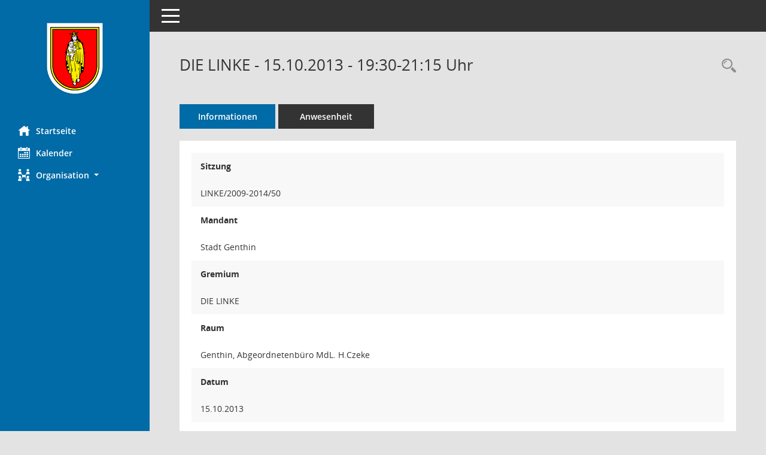

--- FILE ---
content_type: text/css
request_url: http://ris.stadt-genthin.de/sessionnet/bi/config/layout/genthin/config.css
body_size: 7249
content:
/* Angepasstes CSS zu ID genthin (Stand 16.09.2021 11:45:00, Script-Version 531) */
/* === C:\Somacos\sessionnet\layoutanpassung\smc\tmp\css_complete.css === */
#smc_body table tr.smc-new td:first-child:before
{
background-color: #006BA6;
}
#smc_body table tr th a, #smc_body table tr td a
{
color: #006BA6;
}
#smc_body table tr th a:hover, #smc_body table tr th a:focus, #smc_body table tr td a:hover, #smc_body table tr td a:focus
{
color: #4298cc;
}
#smc_body #sidebar-wrapper
{
background-color: #006BA6;
}
#smc_body #top-bar .nav.navbar-nav > li > a:hover, #smc_body #top-bar .nav.navbar-nav > li > a:focus
{
color: #006BA6;
}
#smc_body .smc-read-more > a:hover, #smc_body .smc-read-more > a:focus
{
color: #006BA6;
}
#smc_body .smc-documents > div > div.smc-new
{
border-left: 0.3125rem solid #006BA6;
}
#smc_body .smc-documents > div > div .smc-action-group > .btn.btn-todo, #smc_body .smc-documents > div > div .smc-action-group > .btn.todo
{
background-color: #006BA6;
}
#smc_body .smc-documents > div > div .smc-action-group > .btn.btn-todo:hover, #smc_body .smc-documents > div > div .smc-action-group > .btn.btn-todo:focus, #smc_body .smc-documents > div > div .smc-action-group > .btn.todo:hover, #smc_body .smc-documents > div > div .smc-action-group > .btn.todo:focus
{
background-color: #006BA6;
}
#smc_body .smc-documents > div > div .smc-el-h > a
{
color: #006BA6;
}
#smc_body .smc-documents > div > div a:hover, #smc_body .smc-documents > div > div a:focus
{
color: #006BA6;
}
#smc_body .smc-action-group > .btn
{
background-color: #006BA6;
}
#smc_body .smc-action-group > .btn:hover, #smc_body .smc-action-group > .btn:focus
{
background-color: #4298cc;
}
#smc_body .smc-link-normal
{
color: #006BA6 !important;
}
#smc_body .smc-link-normal:hover, #smc_body .smc-link-normal:focus
{
color: #4298cc !important;
}
#smc_body .smc-link-procedure
{
background-color: #006BA6;
}
#smc_body .smc-link-procedure:hover, #smc_body .smc-link-procedure:focus
{
background-color: #4298cc !important;
}
#smc_body .nav.nav-tabs .nav-item.active > .nav-link
{
background-color: #006BA6;
}
#smc_body .nav.nav-tabs .nav-item.active > .nav-link:before
{
border-left: 2.5rem solid #006BA6;
}
#smc_body .nav.nav-tabs .nav-item.active > .nav-link:hover, #smc_body .nav.nav-tabs .nav-item.active > .nav-link:focus
{
background-color: #006BA6;
}
#smc_body .nav.nav-tabs .nav-item > .nav-link:hover, #smc_body .nav.nav-tabs .nav-item > .nav-link:focus
{
background-color: #006BA6;
}
#smc_body .card .card-header.smc-card-uv-leer .card-header-title:after
{
color: #006BA6;
background-color: #006BA6;
}
#smc_body .card .card-header.smc-card-uv-aktiv .card-header-title:after
{
background-color: #006BA6;
}
#smc_body .card .card-header.smc-card-uv-todo .card-header-title:after
{
background-color: #006BA6;
}
#smc_body .card.card-light > .smc-card-action .card-header-title
{
color: #006BA6;
}
#smc_body .card.card-light .card-header .card-header-title a
{
color: #006BA6;
}
#smc_body .card.card-light .card-header .card-header-title a:hover, #smc_body .card.card-light .card-header .card-header-title a:focus
{
color: #4298cc;
}
#smc_body .card.card-light .card-header .nav.nav-pills > li.active > a
{
background-color: #006BA6;
}
#smc_body .card.card-light .card-header .nav.nav-pills > li.active > a:hover, #smc_body .card.card-light .card-header .nav.nav-pills > li.active > a:focus
{
background-color: #006BA6;
}
#smc_body .smc-content-normal a
{
color: #006BA6 !important;
}
#smc_body .smc-content-normal a:hover, #smc_body .smc-content-normal a:focus
{
color: #4298cc !important;
}
#smc_body .smc-badge-count
{
background-color: #006BA6;
}
#smc_body .smc-nav-actions > li > a:hover, #smc_body .smc-nav-actions > li > a:focus
{
color: #006BA6;
}
#smc_body .smc-nav-actions > li > a.mark
{
color: #006BA6;
}
#smc_body .smc-table .smc-table-row .smc-table-cell a
{
color: #006BA6;
}
#smc_body .smc-table .smc-table-row .smc-table-cell a:hover, #smc_body .smc-table .smc-table-row .smc-table-cell a:focus
{
color: #4298cc;
}
#smc_body .smc-el-h > a
{
color: #006BA6;
}
:root
{
--blue: #006BA6;
--primary: #006BA6;
}
a
{
color: #006BA6;
}
a:hover
{
color: #4298cc;
}
.btn-primary
{
background-color: #006BA6;
border-color: #006BA6;
}
.btn-primary:hover
{
background-color: #4298cc;
border-color: #4298cc;
}
.btn-primary:focus, .btn-primary.focus
{
background-color: #4298cc;
border-color: #4298cc;
}
.btn-primary.disabled, .btn-primary:disabled
{
background-color: #006BA6;
border-color: #006BA6;
}
.btn-primary:not(:disabled):not(.disabled):active, .btn-primary:not(:disabled):not(.disabled).active,
.show > .btn-primary.dropdown-toggle
{
background-color: #4298cc;
}
.btn-outline-primary
{
color: #006BA6;
border-color: #006BA6;
}
.btn-outline-primary:hover
{
background-color: #006BA6;
border-color: #006BA6;
}
.btn-outline-primary.disabled, .btn-outline-primary:disabled
{
color: #006BA6;
}
.btn-outline-primary:not(:disabled):not(.disabled):active, .btn-outline-primary:not(:disabled):not(.disabled).active,
.show > .btn-outline-primary.dropdown-toggle
{
background-color: #006BA6;
border-color: #006BA6;
}
.btn-link
{
color: #006BA6;
}
.btn-link:hover
{
color: #4298cc;
}
.dropdown-item.active, .dropdown-item:active
{
background-color: #006BA6;
}
.custom-control-input:checked ~ .custom-control-label::before
{
border-color: #006BA6;
background-color: #006BA6;
}
.custom-checkbox .custom-control-input:indeterminate ~ .custom-control-label::before
{
border-color: #006BA6;
background-color: #006BA6;
}
.custom-range::-webkit-slider-thumb
{
background-color: #006BA6;
}
.custom-range::-moz-range-thumb
{
background-color: #006BA6;
}
.custom-range::-ms-thumb
{
background-color: #006BA6;
}
.page-link
{
color: #006BA6;
}
.page-link:hover
{
color: #4298cc;
}
.page-item.active .page-link
{
background-color: #006BA6;
border-color: #006BA6;
}
.badge-primary
{
background-color: #006BA6;
}
a.badge-primary:hover, a.badge-primary:focus
{
background-color: #4298cc;
}
.progress-bar
{
background-color: #006BA6;
}
.list-group-item.active
{
background-color: #006BA6;
border-color: #006BA6;
}
.bg-primary
{
background-color: #006BA6 !important;
}
a.bg-primary:hover, a.bg-primary:focus,
button.bg-primary:hover,
button.bg-primary:focus
{
background-color: #4298cc !important;
}
.border-primary
{
border-color: #006BA6 !important;
}
.text-primary
{
color: #006BA6 !important;
}
a.text-primary:hover, a.text-primary:focus
{
color: #4298cc !important;
}
#smc_body .smc-link-procedure-sel
{
background-color: #006BA6;
}
#smc_body .smc-link-procedure-sel:hover,
#smc_body .smc-link-procedure-sel:focus
{
background-color: #4298cc !important;
}
#smc_body .smc-link-selection:hover,
#smc_body .smc-link-selection:focus
{
background-color: #4298cc !important;
}
#smc_body .smc-link-selection-sel
{
background-color: #006BA6;
}
#smc_body .smc-link-selection-sel:hover,
#smc_body .smc-link-selection-sel:focus
{
background-color: #4298cc !important;
}
/* Anpassung Navigation Textfarbe */
#smc_body #sidebar-wrapper ul li > a, #smc_body #sidebar-wrapper ul li > span {color:#ffffff}
#smc_body #sidebar-nav li a {color:#ffffff}
/* Anpassung Navigation Textfarbe */
#smc_body #sidebar-wrapper ul li > a:hover, #smc_body #sidebar-wrapper ul li > a:active {color:#ffffff}
